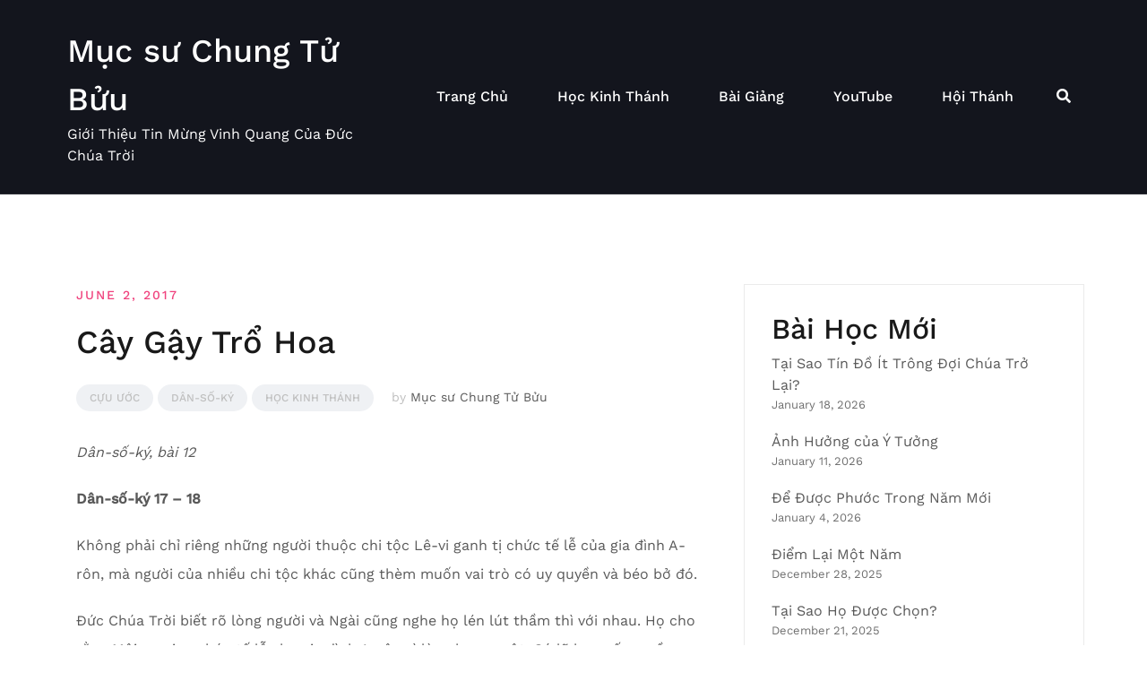

--- FILE ---
content_type: text/html; charset=UTF-8
request_url: https://www.chungtubuu.com/2017/06/cay-gay-tro-hoa/
body_size: 17168
content:
<!doctype html>
<html lang="en-US">
<head>
	<meta charset="UTF-8">
	<meta name="viewport" content="width=device-width, initial-scale=1">
	<link rel="profile" href="http://gmpg.org/xfn/11">

	<title>Cây Gậy Trổ Hoa &#8211; Mục sư Chung Tử Bửu</title>
<meta name='robots' content='max-image-preview:large' />
<link rel="alternate" type="application/rss+xml" title="Mục sư Chung Tử Bửu &raquo; Feed" href="https://www.chungtubuu.com/feed/" />
<link rel="alternate" type="application/rss+xml" title="Mục sư Chung Tử Bửu &raquo; Comments Feed" href="https://www.chungtubuu.com/comments/feed/" />
<link rel="alternate" title="oEmbed (JSON)" type="application/json+oembed" href="https://www.chungtubuu.com/wp-json/oembed/1.0/embed?url=https%3A%2F%2Fwww.chungtubuu.com%2F2017%2F06%2Fcay-gay-tro-hoa%2F" />
<link rel="alternate" title="oEmbed (XML)" type="text/xml+oembed" href="https://www.chungtubuu.com/wp-json/oembed/1.0/embed?url=https%3A%2F%2Fwww.chungtubuu.com%2F2017%2F06%2Fcay-gay-tro-hoa%2F&#038;format=xml" />
<style id='wp-img-auto-sizes-contain-inline-css' type='text/css'>
img:is([sizes=auto i],[sizes^="auto," i]){contain-intrinsic-size:3000px 1500px}
/*# sourceURL=wp-img-auto-sizes-contain-inline-css */
</style>
<link rel='stylesheet' id='airi-bootstrap-css' href='https://www.chungtubuu.com/wp-content/themes/airi/css/bootstrap/bootstrap.min.css?ver=1' type='text/css' media='all' />
<style id='wp-emoji-styles-inline-css' type='text/css'>

	img.wp-smiley, img.emoji {
		display: inline !important;
		border: none !important;
		box-shadow: none !important;
		height: 1em !important;
		width: 1em !important;
		margin: 0 0.07em !important;
		vertical-align: -0.1em !important;
		background: none !important;
		padding: 0 !important;
	}
/*# sourceURL=wp-emoji-styles-inline-css */
</style>
<link rel='stylesheet' id='wp-block-library-css' href='https://www.chungtubuu.com/wp-includes/css/dist/block-library/style.min.css?ver=6.9' type='text/css' media='all' />
<style id='wp-block-archives-inline-css' type='text/css'>
.wp-block-archives{box-sizing:border-box}.wp-block-archives-dropdown label{display:block}
/*# sourceURL=https://www.chungtubuu.com/wp-includes/blocks/archives/style.min.css */
</style>
<style id='wp-block-heading-inline-css' type='text/css'>
h1:where(.wp-block-heading).has-background,h2:where(.wp-block-heading).has-background,h3:where(.wp-block-heading).has-background,h4:where(.wp-block-heading).has-background,h5:where(.wp-block-heading).has-background,h6:where(.wp-block-heading).has-background{padding:1.25em 2.375em}h1.has-text-align-left[style*=writing-mode]:where([style*=vertical-lr]),h1.has-text-align-right[style*=writing-mode]:where([style*=vertical-rl]),h2.has-text-align-left[style*=writing-mode]:where([style*=vertical-lr]),h2.has-text-align-right[style*=writing-mode]:where([style*=vertical-rl]),h3.has-text-align-left[style*=writing-mode]:where([style*=vertical-lr]),h3.has-text-align-right[style*=writing-mode]:where([style*=vertical-rl]),h4.has-text-align-left[style*=writing-mode]:where([style*=vertical-lr]),h4.has-text-align-right[style*=writing-mode]:where([style*=vertical-rl]),h5.has-text-align-left[style*=writing-mode]:where([style*=vertical-lr]),h5.has-text-align-right[style*=writing-mode]:where([style*=vertical-rl]),h6.has-text-align-left[style*=writing-mode]:where([style*=vertical-lr]),h6.has-text-align-right[style*=writing-mode]:where([style*=vertical-rl]){rotate:180deg}
/*# sourceURL=https://www.chungtubuu.com/wp-includes/blocks/heading/style.min.css */
</style>
<style id='wp-block-latest-posts-inline-css' type='text/css'>
.wp-block-latest-posts{box-sizing:border-box}.wp-block-latest-posts.alignleft{margin-right:2em}.wp-block-latest-posts.alignright{margin-left:2em}.wp-block-latest-posts.wp-block-latest-posts__list{list-style:none}.wp-block-latest-posts.wp-block-latest-posts__list li{clear:both;overflow-wrap:break-word}.wp-block-latest-posts.is-grid{display:flex;flex-wrap:wrap}.wp-block-latest-posts.is-grid li{margin:0 1.25em 1.25em 0;width:100%}@media (min-width:600px){.wp-block-latest-posts.columns-2 li{width:calc(50% - .625em)}.wp-block-latest-posts.columns-2 li:nth-child(2n){margin-right:0}.wp-block-latest-posts.columns-3 li{width:calc(33.33333% - .83333em)}.wp-block-latest-posts.columns-3 li:nth-child(3n){margin-right:0}.wp-block-latest-posts.columns-4 li{width:calc(25% - .9375em)}.wp-block-latest-posts.columns-4 li:nth-child(4n){margin-right:0}.wp-block-latest-posts.columns-5 li{width:calc(20% - 1em)}.wp-block-latest-posts.columns-5 li:nth-child(5n){margin-right:0}.wp-block-latest-posts.columns-6 li{width:calc(16.66667% - 1.04167em)}.wp-block-latest-posts.columns-6 li:nth-child(6n){margin-right:0}}:root :where(.wp-block-latest-posts.is-grid){padding:0}:root :where(.wp-block-latest-posts.wp-block-latest-posts__list){padding-left:0}.wp-block-latest-posts__post-author,.wp-block-latest-posts__post-date{display:block;font-size:.8125em}.wp-block-latest-posts__post-excerpt,.wp-block-latest-posts__post-full-content{margin-bottom:1em;margin-top:.5em}.wp-block-latest-posts__featured-image a{display:inline-block}.wp-block-latest-posts__featured-image img{height:auto;max-width:100%;width:auto}.wp-block-latest-posts__featured-image.alignleft{float:left;margin-right:1em}.wp-block-latest-posts__featured-image.alignright{float:right;margin-left:1em}.wp-block-latest-posts__featured-image.aligncenter{margin-bottom:1em;text-align:center}
/*# sourceURL=https://www.chungtubuu.com/wp-includes/blocks/latest-posts/style.min.css */
</style>
<style id='wp-block-group-inline-css' type='text/css'>
.wp-block-group{box-sizing:border-box}:where(.wp-block-group.wp-block-group-is-layout-constrained){position:relative}
/*# sourceURL=https://www.chungtubuu.com/wp-includes/blocks/group/style.min.css */
</style>
<style id='wp-block-paragraph-inline-css' type='text/css'>
.is-small-text{font-size:.875em}.is-regular-text{font-size:1em}.is-large-text{font-size:2.25em}.is-larger-text{font-size:3em}.has-drop-cap:not(:focus):first-letter{float:left;font-size:8.4em;font-style:normal;font-weight:100;line-height:.68;margin:.05em .1em 0 0;text-transform:uppercase}body.rtl .has-drop-cap:not(:focus):first-letter{float:none;margin-left:.1em}p.has-drop-cap.has-background{overflow:hidden}:root :where(p.has-background){padding:1.25em 2.375em}:where(p.has-text-color:not(.has-link-color)) a{color:inherit}p.has-text-align-left[style*="writing-mode:vertical-lr"],p.has-text-align-right[style*="writing-mode:vertical-rl"]{rotate:180deg}
/*# sourceURL=https://www.chungtubuu.com/wp-includes/blocks/paragraph/style.min.css */
</style>
<style id='global-styles-inline-css' type='text/css'>
:root{--wp--preset--aspect-ratio--square: 1;--wp--preset--aspect-ratio--4-3: 4/3;--wp--preset--aspect-ratio--3-4: 3/4;--wp--preset--aspect-ratio--3-2: 3/2;--wp--preset--aspect-ratio--2-3: 2/3;--wp--preset--aspect-ratio--16-9: 16/9;--wp--preset--aspect-ratio--9-16: 9/16;--wp--preset--color--black: #000000;--wp--preset--color--cyan-bluish-gray: #abb8c3;--wp--preset--color--white: #ffffff;--wp--preset--color--pale-pink: #f78da7;--wp--preset--color--vivid-red: #cf2e2e;--wp--preset--color--luminous-vivid-orange: #ff6900;--wp--preset--color--luminous-vivid-amber: #fcb900;--wp--preset--color--light-green-cyan: #7bdcb5;--wp--preset--color--vivid-green-cyan: #00d084;--wp--preset--color--pale-cyan-blue: #8ed1fc;--wp--preset--color--vivid-cyan-blue: #0693e3;--wp--preset--color--vivid-purple: #9b51e0;--wp--preset--gradient--vivid-cyan-blue-to-vivid-purple: linear-gradient(135deg,rgb(6,147,227) 0%,rgb(155,81,224) 100%);--wp--preset--gradient--light-green-cyan-to-vivid-green-cyan: linear-gradient(135deg,rgb(122,220,180) 0%,rgb(0,208,130) 100%);--wp--preset--gradient--luminous-vivid-amber-to-luminous-vivid-orange: linear-gradient(135deg,rgb(252,185,0) 0%,rgb(255,105,0) 100%);--wp--preset--gradient--luminous-vivid-orange-to-vivid-red: linear-gradient(135deg,rgb(255,105,0) 0%,rgb(207,46,46) 100%);--wp--preset--gradient--very-light-gray-to-cyan-bluish-gray: linear-gradient(135deg,rgb(238,238,238) 0%,rgb(169,184,195) 100%);--wp--preset--gradient--cool-to-warm-spectrum: linear-gradient(135deg,rgb(74,234,220) 0%,rgb(151,120,209) 20%,rgb(207,42,186) 40%,rgb(238,44,130) 60%,rgb(251,105,98) 80%,rgb(254,248,76) 100%);--wp--preset--gradient--blush-light-purple: linear-gradient(135deg,rgb(255,206,236) 0%,rgb(152,150,240) 100%);--wp--preset--gradient--blush-bordeaux: linear-gradient(135deg,rgb(254,205,165) 0%,rgb(254,45,45) 50%,rgb(107,0,62) 100%);--wp--preset--gradient--luminous-dusk: linear-gradient(135deg,rgb(255,203,112) 0%,rgb(199,81,192) 50%,rgb(65,88,208) 100%);--wp--preset--gradient--pale-ocean: linear-gradient(135deg,rgb(255,245,203) 0%,rgb(182,227,212) 50%,rgb(51,167,181) 100%);--wp--preset--gradient--electric-grass: linear-gradient(135deg,rgb(202,248,128) 0%,rgb(113,206,126) 100%);--wp--preset--gradient--midnight: linear-gradient(135deg,rgb(2,3,129) 0%,rgb(40,116,252) 100%);--wp--preset--font-size--small: 13px;--wp--preset--font-size--medium: 20px;--wp--preset--font-size--large: 36px;--wp--preset--font-size--x-large: 42px;--wp--preset--spacing--20: 0.44rem;--wp--preset--spacing--30: 0.67rem;--wp--preset--spacing--40: 1rem;--wp--preset--spacing--50: 1.5rem;--wp--preset--spacing--60: 2.25rem;--wp--preset--spacing--70: 3.38rem;--wp--preset--spacing--80: 5.06rem;--wp--preset--shadow--natural: 6px 6px 9px rgba(0, 0, 0, 0.2);--wp--preset--shadow--deep: 12px 12px 50px rgba(0, 0, 0, 0.4);--wp--preset--shadow--sharp: 6px 6px 0px rgba(0, 0, 0, 0.2);--wp--preset--shadow--outlined: 6px 6px 0px -3px rgb(255, 255, 255), 6px 6px rgb(0, 0, 0);--wp--preset--shadow--crisp: 6px 6px 0px rgb(0, 0, 0);}:where(.is-layout-flex){gap: 0.5em;}:where(.is-layout-grid){gap: 0.5em;}body .is-layout-flex{display: flex;}.is-layout-flex{flex-wrap: wrap;align-items: center;}.is-layout-flex > :is(*, div){margin: 0;}body .is-layout-grid{display: grid;}.is-layout-grid > :is(*, div){margin: 0;}:where(.wp-block-columns.is-layout-flex){gap: 2em;}:where(.wp-block-columns.is-layout-grid){gap: 2em;}:where(.wp-block-post-template.is-layout-flex){gap: 1.25em;}:where(.wp-block-post-template.is-layout-grid){gap: 1.25em;}.has-black-color{color: var(--wp--preset--color--black) !important;}.has-cyan-bluish-gray-color{color: var(--wp--preset--color--cyan-bluish-gray) !important;}.has-white-color{color: var(--wp--preset--color--white) !important;}.has-pale-pink-color{color: var(--wp--preset--color--pale-pink) !important;}.has-vivid-red-color{color: var(--wp--preset--color--vivid-red) !important;}.has-luminous-vivid-orange-color{color: var(--wp--preset--color--luminous-vivid-orange) !important;}.has-luminous-vivid-amber-color{color: var(--wp--preset--color--luminous-vivid-amber) !important;}.has-light-green-cyan-color{color: var(--wp--preset--color--light-green-cyan) !important;}.has-vivid-green-cyan-color{color: var(--wp--preset--color--vivid-green-cyan) !important;}.has-pale-cyan-blue-color{color: var(--wp--preset--color--pale-cyan-blue) !important;}.has-vivid-cyan-blue-color{color: var(--wp--preset--color--vivid-cyan-blue) !important;}.has-vivid-purple-color{color: var(--wp--preset--color--vivid-purple) !important;}.has-black-background-color{background-color: var(--wp--preset--color--black) !important;}.has-cyan-bluish-gray-background-color{background-color: var(--wp--preset--color--cyan-bluish-gray) !important;}.has-white-background-color{background-color: var(--wp--preset--color--white) !important;}.has-pale-pink-background-color{background-color: var(--wp--preset--color--pale-pink) !important;}.has-vivid-red-background-color{background-color: var(--wp--preset--color--vivid-red) !important;}.has-luminous-vivid-orange-background-color{background-color: var(--wp--preset--color--luminous-vivid-orange) !important;}.has-luminous-vivid-amber-background-color{background-color: var(--wp--preset--color--luminous-vivid-amber) !important;}.has-light-green-cyan-background-color{background-color: var(--wp--preset--color--light-green-cyan) !important;}.has-vivid-green-cyan-background-color{background-color: var(--wp--preset--color--vivid-green-cyan) !important;}.has-pale-cyan-blue-background-color{background-color: var(--wp--preset--color--pale-cyan-blue) !important;}.has-vivid-cyan-blue-background-color{background-color: var(--wp--preset--color--vivid-cyan-blue) !important;}.has-vivid-purple-background-color{background-color: var(--wp--preset--color--vivid-purple) !important;}.has-black-border-color{border-color: var(--wp--preset--color--black) !important;}.has-cyan-bluish-gray-border-color{border-color: var(--wp--preset--color--cyan-bluish-gray) !important;}.has-white-border-color{border-color: var(--wp--preset--color--white) !important;}.has-pale-pink-border-color{border-color: var(--wp--preset--color--pale-pink) !important;}.has-vivid-red-border-color{border-color: var(--wp--preset--color--vivid-red) !important;}.has-luminous-vivid-orange-border-color{border-color: var(--wp--preset--color--luminous-vivid-orange) !important;}.has-luminous-vivid-amber-border-color{border-color: var(--wp--preset--color--luminous-vivid-amber) !important;}.has-light-green-cyan-border-color{border-color: var(--wp--preset--color--light-green-cyan) !important;}.has-vivid-green-cyan-border-color{border-color: var(--wp--preset--color--vivid-green-cyan) !important;}.has-pale-cyan-blue-border-color{border-color: var(--wp--preset--color--pale-cyan-blue) !important;}.has-vivid-cyan-blue-border-color{border-color: var(--wp--preset--color--vivid-cyan-blue) !important;}.has-vivid-purple-border-color{border-color: var(--wp--preset--color--vivid-purple) !important;}.has-vivid-cyan-blue-to-vivid-purple-gradient-background{background: var(--wp--preset--gradient--vivid-cyan-blue-to-vivid-purple) !important;}.has-light-green-cyan-to-vivid-green-cyan-gradient-background{background: var(--wp--preset--gradient--light-green-cyan-to-vivid-green-cyan) !important;}.has-luminous-vivid-amber-to-luminous-vivid-orange-gradient-background{background: var(--wp--preset--gradient--luminous-vivid-amber-to-luminous-vivid-orange) !important;}.has-luminous-vivid-orange-to-vivid-red-gradient-background{background: var(--wp--preset--gradient--luminous-vivid-orange-to-vivid-red) !important;}.has-very-light-gray-to-cyan-bluish-gray-gradient-background{background: var(--wp--preset--gradient--very-light-gray-to-cyan-bluish-gray) !important;}.has-cool-to-warm-spectrum-gradient-background{background: var(--wp--preset--gradient--cool-to-warm-spectrum) !important;}.has-blush-light-purple-gradient-background{background: var(--wp--preset--gradient--blush-light-purple) !important;}.has-blush-bordeaux-gradient-background{background: var(--wp--preset--gradient--blush-bordeaux) !important;}.has-luminous-dusk-gradient-background{background: var(--wp--preset--gradient--luminous-dusk) !important;}.has-pale-ocean-gradient-background{background: var(--wp--preset--gradient--pale-ocean) !important;}.has-electric-grass-gradient-background{background: var(--wp--preset--gradient--electric-grass) !important;}.has-midnight-gradient-background{background: var(--wp--preset--gradient--midnight) !important;}.has-small-font-size{font-size: var(--wp--preset--font-size--small) !important;}.has-medium-font-size{font-size: var(--wp--preset--font-size--medium) !important;}.has-large-font-size{font-size: var(--wp--preset--font-size--large) !important;}.has-x-large-font-size{font-size: var(--wp--preset--font-size--x-large) !important;}
/*# sourceURL=global-styles-inline-css */
</style>

<style id='classic-theme-styles-inline-css' type='text/css'>
/*! This file is auto-generated */
.wp-block-button__link{color:#fff;background-color:#32373c;border-radius:9999px;box-shadow:none;text-decoration:none;padding:calc(.667em + 2px) calc(1.333em + 2px);font-size:1.125em}.wp-block-file__button{background:#32373c;color:#fff;text-decoration:none}
/*# sourceURL=/wp-includes/css/classic-themes.min.css */
</style>
<link rel='stylesheet' id='airi-style-css' href='https://www.chungtubuu.com/wp-content/themes/airi/style.css?ver=6.9' type='text/css' media='all' />
<link rel='stylesheet' id='airi-font-awesome-css' href='https://www.chungtubuu.com/wp-content/themes/airi/css/font-awesome/css/all.min.css?ver=6.9' type='text/css' media='all' />
<script type="text/javascript" src="https://www.chungtubuu.com/wp-includes/js/jquery/jquery.min.js?ver=3.7.1" id="jquery-core-js"></script>
<script type="text/javascript" src="https://www.chungtubuu.com/wp-includes/js/jquery/jquery-migrate.min.js?ver=3.4.1" id="jquery-migrate-js"></script>
<link rel="https://api.w.org/" href="https://www.chungtubuu.com/wp-json/" /><link rel="alternate" title="JSON" type="application/json" href="https://www.chungtubuu.com/wp-json/wp/v2/posts/25598" /><link rel="EditURI" type="application/rsd+xml" title="RSD" href="https://www.chungtubuu.com/xmlrpc.php?rsd" />
<meta name="generator" content="WordPress 6.9" />
<link rel="canonical" href="https://www.chungtubuu.com/2017/06/cay-gay-tro-hoa/" />
<link rel='shortlink' href='https://www.chungtubuu.com/?p=25598' />
<!-- Google Tag Manager -->
<script>(function(w,d,s,l,i){w[l]=w[l]||[];w[l].push({'gtm.start':
new Date().getTime(),event:'gtm.js'});var f=d.getElementsByTagName(s)[0],
j=d.createElement(s),dl=l!='dataLayer'?'&l='+l:'';j.async=true;j.src=
'https://www.googletagmanager.com/gtm.js?id='+i+dl;f.parentNode.insertBefore(j,f);
})(window,document,'script','dataLayer','GTM-W86MM4S');</script>
<!-- End Google Tag Manager -->		<style type="text/css" id="wp-custom-css">
			.site-info { 
	display:none;
}
.wp-block-archives-dropdown label {
	display:none;
}
.elementor hr {
	background-color:#ccc!important;
}
.atu-agency-video img {
	display: none !important;
}
.atu-agency-video .eicon-play {
	font-size: 62px;
}
.atu-agency-video .elementor-custom-embed-image-overlay {
	height: 60px;
}
.atu-agency-progress .elementor-progress-wrapper {
	height: 8px;
	line-height: 8px;
}
.atu-agency-progress .elementor-progress-percentage {
	position: relative;
	top: -16px;
	font-weight: 500;
	font-size: 14px;
}
.athemes-blog:not(.atu_athemes_blog_skin) .posted-on a {
	color: #df2176;
}
.atu-agency-testimonials .elementor-testimonial-meta::after {
	content: "\f10e";
	font-family: Fontawesome;
	float: right;
	color: #ebebeb;
	font-size: 32px;
	position: relative;
	top: 5px;
}

/* Contact page map */
.contact-page-map #atu-map {
	height: 400px;
}
.contact-page-form label,
.contact-page-form input:not(.wpcf7-submit),
.contact-page-form select {
	width: 100%;
	max-width: 100%;
}
.contact-page-form select {
	padding: 17px 20px;
}
.contact-page-form .wpcf7-submit {
	width: auto;
	margin: 0 auto;
	display: table;
	border-radius: 30px;
	box-shadow: 0 5px 35px 0 rgba(51, 51, 51, 0.26);
}
.contact-page-form .row {
	margin-bottom: 10px;
}
.site-header {
	border-bottom: 1px solid rgba(255, 255, 255, 0.1); 
}
button, .button, input[type="button"], input[type="reset"], input[type="submit"] {
	border-radius: 30px;
}
.page-id-198 #masthead {
	background-color: #13151d;
}
@media ( max-width: 600px ) {
	.elementor-4 .elementor-element.elementor-element-14cde3a {
		background-image: none !important;
	}
}		</style>
		<style id="kirki-inline-styles">h1,h2,h3,h4,h5,h6,.site-title{font-family:Work Sans;font-weight:500;}body{font-family:Work Sans;font-weight:400;font-size:16px;}.site-title{font-size:36px;}.site-description{font-size:16px;}.main-navigation li{font-size:16px;}.main-navigation ul ul li{font-size:13px;}.single-post .entry-title{font-size:36px;color:#191919;}.widget-area .widget-title{font-size:24px;}.widget-area .widget{font-size:16px;}.sidebar-column .widget-title{font-size:20px;}.sidebar-column .widget{font-size:16px;}.site-info{font-size:13px;}.woocommerce div.product .woocommerce-tabs ul.tabs li.active a,.product div.entry-summary p.price, .product div.entry-summary span.price,.athemes-blog:not(.airi_athemes_blog_skin) .posted-on a,.athemes-blog:not(.airi_athemes_blog_skin) .byline a:hover,.testimonials-section.style1:before,.single-post .read-more-link .gt,.blog-loop .read-more-link .gt,.single-post .posted-on a,.blog-loop .posted-on a,.entry-title a:hover,.airi_recent_entries .post-date,.menuStyle3 .top-bar .contact-item .fa,.menuStyle4 .contact-area .contact-block .contact-icon,.widget_categories li:hover::before,.widget_categories li:hover a{color:#f0437e;}.product .single_add_to_cart_button.button.alt,.menuStyle4 .contact-area .contact-block .contact-icon,button,.button,input[type="button"],input[type="reset"],input[type="submit"]{border-color:#f0437e;}.woocommerce-checkout button.button.alt,.woocommerce-checkout button.button.alt:hover,.woocommerce-cart .cart-collaterals .cart_totals .button:hover,.woocommerce-cart .cart-collaterals .cart_totals .button,.product .single_add_to_cart_button.button.alt:hover,.product .single_add_to_cart_button.button.alt,.woocommerce ul.products li.product .button,.menuStyle2 .main-navigation a:hover:after, .menuStyle2 .main-navigation .current-menu-item:after,.comments-area .comment-reply-link:hover,.menuStyle4 .main-navigation .header-cta:before,.menuStyle4 .main-navigation .header-cta,button,.button,input[type="button"],input[type="reset"],input[type="submit"],.menuStyle3 .main-navigation a:hover:after,.menuStyle3 .main-navigation .current-menu-item:after{background-color:#f0437e;}.menuStyle1 .site-title a{color:#ffffff;}.menuStyle1 .sticky-wrapper.is-sticky .site-title a{color:#191919;}.menuStyle1 .site-description{color:#ffffff;}.menuStyle1 .sticky-wrapper.is-sticky .site-description{color:#191919;}.menuStyle1 .main-navigation a, .menuStyle1 .fa-search, .menuStyle1 ul.header-search-cart li a{color:#ffffff;}.menuStyle1 .sticky-wrapper.is-sticky .main-navigation a, .menuStyle1 .sticky-wrapper.is-sticky .fa-search, .menuStyle1 .is-sticky ul.header-search-cart li a{color:#ffffff;}.menuStyle1 .is-sticky .site-header{background-color:#13151d;}.menuStyle1 .mobile-menu-toggle_lines, .menuStyle1 .mobile-menu-toggle_lines:before, .menuStyle1 .mobile-menu-toggle_lines:after{background-color:#fff;}#site-navigation ul ul li a{color:#1c1c1c;}#site-navigation ul ul li{background-color:#f7f7f7;}.entry-title a{color:#191919;}.single-post .post-cat, .blog-loop .post-cat{background-color:#eff1f4;}.single-post .entry-meta, .blog-loop .entry-meta{color:#bfbfbf;}.single-post .entry-meta .byline a, .blog-loop .entry-meta .byline a{color:#595959;}.single-post .entry-content, .blog-loop .entry-content{color:#595959;}.widget .widget-title{color:#191919;}.widget{color:#707070;}.widget a{color:#595959;}@media screen and (max-width: 1199px){.menuStyle1 .main-navigation a, .menuStyle1 .main-navigation ul li a:hover, .menuStyle1 .main-navigation ul li.current_page_item > a, .menuStyle1 .main-navigation ul li.current-menu-item > a, .menuStyle1 .main-navigation ul li.current_page_ancestor > a, .menuStyle1 .main-navigation ul li.current-menu-ancestor > a, .menuStyle1 .main-navigation li.menu-item-has-children > a:hover + .subnav-toggle, .menuStyle1 .main-navigation ul .subnav-toggle:hover{color:#ffffff;}}/* vietnamese */
@font-face {
  font-family: 'Work Sans';
  font-style: normal;
  font-weight: 400;
  font-display: swap;
  src: url(https://www.chungtubuu.com/wp-content/fonts/work-sans/QGYsz_wNahGAdqQ43Rh_c6Dpp_k.woff2) format('woff2');
  unicode-range: U+0102-0103, U+0110-0111, U+0128-0129, U+0168-0169, U+01A0-01A1, U+01AF-01B0, U+0300-0301, U+0303-0304, U+0308-0309, U+0323, U+0329, U+1EA0-1EF9, U+20AB;
}
/* latin-ext */
@font-face {
  font-family: 'Work Sans';
  font-style: normal;
  font-weight: 400;
  font-display: swap;
  src: url(https://www.chungtubuu.com/wp-content/fonts/work-sans/QGYsz_wNahGAdqQ43Rh_cqDpp_k.woff2) format('woff2');
  unicode-range: U+0100-02BA, U+02BD-02C5, U+02C7-02CC, U+02CE-02D7, U+02DD-02FF, U+0304, U+0308, U+0329, U+1D00-1DBF, U+1E00-1E9F, U+1EF2-1EFF, U+2020, U+20A0-20AB, U+20AD-20C0, U+2113, U+2C60-2C7F, U+A720-A7FF;
}
/* latin */
@font-face {
  font-family: 'Work Sans';
  font-style: normal;
  font-weight: 400;
  font-display: swap;
  src: url(https://www.chungtubuu.com/wp-content/fonts/work-sans/QGYsz_wNahGAdqQ43Rh_fKDp.woff2) format('woff2');
  unicode-range: U+0000-00FF, U+0131, U+0152-0153, U+02BB-02BC, U+02C6, U+02DA, U+02DC, U+0304, U+0308, U+0329, U+2000-206F, U+20AC, U+2122, U+2191, U+2193, U+2212, U+2215, U+FEFF, U+FFFD;
}
/* vietnamese */
@font-face {
  font-family: 'Work Sans';
  font-style: normal;
  font-weight: 500;
  font-display: swap;
  src: url(https://www.chungtubuu.com/wp-content/fonts/work-sans/QGYsz_wNahGAdqQ43Rh_c6Dpp_k.woff2) format('woff2');
  unicode-range: U+0102-0103, U+0110-0111, U+0128-0129, U+0168-0169, U+01A0-01A1, U+01AF-01B0, U+0300-0301, U+0303-0304, U+0308-0309, U+0323, U+0329, U+1EA0-1EF9, U+20AB;
}
/* latin-ext */
@font-face {
  font-family: 'Work Sans';
  font-style: normal;
  font-weight: 500;
  font-display: swap;
  src: url(https://www.chungtubuu.com/wp-content/fonts/work-sans/QGYsz_wNahGAdqQ43Rh_cqDpp_k.woff2) format('woff2');
  unicode-range: U+0100-02BA, U+02BD-02C5, U+02C7-02CC, U+02CE-02D7, U+02DD-02FF, U+0304, U+0308, U+0329, U+1D00-1DBF, U+1E00-1E9F, U+1EF2-1EFF, U+2020, U+20A0-20AB, U+20AD-20C0, U+2113, U+2C60-2C7F, U+A720-A7FF;
}
/* latin */
@font-face {
  font-family: 'Work Sans';
  font-style: normal;
  font-weight: 500;
  font-display: swap;
  src: url(https://www.chungtubuu.com/wp-content/fonts/work-sans/QGYsz_wNahGAdqQ43Rh_fKDp.woff2) format('woff2');
  unicode-range: U+0000-00FF, U+0131, U+0152-0153, U+02BB-02BC, U+02C6, U+02DA, U+02DC, U+0304, U+0308, U+0329, U+2000-206F, U+20AC, U+2122, U+2191, U+2193, U+2212, U+2215, U+FEFF, U+FFFD;
}/* vietnamese */
@font-face {
  font-family: 'Work Sans';
  font-style: normal;
  font-weight: 400;
  font-display: swap;
  src: url(https://www.chungtubuu.com/wp-content/fonts/work-sans/QGYsz_wNahGAdqQ43Rh_c6Dpp_k.woff2) format('woff2');
  unicode-range: U+0102-0103, U+0110-0111, U+0128-0129, U+0168-0169, U+01A0-01A1, U+01AF-01B0, U+0300-0301, U+0303-0304, U+0308-0309, U+0323, U+0329, U+1EA0-1EF9, U+20AB;
}
/* latin-ext */
@font-face {
  font-family: 'Work Sans';
  font-style: normal;
  font-weight: 400;
  font-display: swap;
  src: url(https://www.chungtubuu.com/wp-content/fonts/work-sans/QGYsz_wNahGAdqQ43Rh_cqDpp_k.woff2) format('woff2');
  unicode-range: U+0100-02BA, U+02BD-02C5, U+02C7-02CC, U+02CE-02D7, U+02DD-02FF, U+0304, U+0308, U+0329, U+1D00-1DBF, U+1E00-1E9F, U+1EF2-1EFF, U+2020, U+20A0-20AB, U+20AD-20C0, U+2113, U+2C60-2C7F, U+A720-A7FF;
}
/* latin */
@font-face {
  font-family: 'Work Sans';
  font-style: normal;
  font-weight: 400;
  font-display: swap;
  src: url(https://www.chungtubuu.com/wp-content/fonts/work-sans/QGYsz_wNahGAdqQ43Rh_fKDp.woff2) format('woff2');
  unicode-range: U+0000-00FF, U+0131, U+0152-0153, U+02BB-02BC, U+02C6, U+02DA, U+02DC, U+0304, U+0308, U+0329, U+2000-206F, U+20AC, U+2122, U+2191, U+2193, U+2212, U+2215, U+FEFF, U+FFFD;
}
/* vietnamese */
@font-face {
  font-family: 'Work Sans';
  font-style: normal;
  font-weight: 500;
  font-display: swap;
  src: url(https://www.chungtubuu.com/wp-content/fonts/work-sans/QGYsz_wNahGAdqQ43Rh_c6Dpp_k.woff2) format('woff2');
  unicode-range: U+0102-0103, U+0110-0111, U+0128-0129, U+0168-0169, U+01A0-01A1, U+01AF-01B0, U+0300-0301, U+0303-0304, U+0308-0309, U+0323, U+0329, U+1EA0-1EF9, U+20AB;
}
/* latin-ext */
@font-face {
  font-family: 'Work Sans';
  font-style: normal;
  font-weight: 500;
  font-display: swap;
  src: url(https://www.chungtubuu.com/wp-content/fonts/work-sans/QGYsz_wNahGAdqQ43Rh_cqDpp_k.woff2) format('woff2');
  unicode-range: U+0100-02BA, U+02BD-02C5, U+02C7-02CC, U+02CE-02D7, U+02DD-02FF, U+0304, U+0308, U+0329, U+1D00-1DBF, U+1E00-1E9F, U+1EF2-1EFF, U+2020, U+20A0-20AB, U+20AD-20C0, U+2113, U+2C60-2C7F, U+A720-A7FF;
}
/* latin */
@font-face {
  font-family: 'Work Sans';
  font-style: normal;
  font-weight: 500;
  font-display: swap;
  src: url(https://www.chungtubuu.com/wp-content/fonts/work-sans/QGYsz_wNahGAdqQ43Rh_fKDp.woff2) format('woff2');
  unicode-range: U+0000-00FF, U+0131, U+0152-0153, U+02BB-02BC, U+02C6, U+02DA, U+02DC, U+0304, U+0308, U+0329, U+2000-206F, U+20AC, U+2122, U+2191, U+2193, U+2212, U+2215, U+FEFF, U+FFFD;
}/* vietnamese */
@font-face {
  font-family: 'Work Sans';
  font-style: normal;
  font-weight: 400;
  font-display: swap;
  src: url(https://www.chungtubuu.com/wp-content/fonts/work-sans/QGYsz_wNahGAdqQ43Rh_c6Dpp_k.woff2) format('woff2');
  unicode-range: U+0102-0103, U+0110-0111, U+0128-0129, U+0168-0169, U+01A0-01A1, U+01AF-01B0, U+0300-0301, U+0303-0304, U+0308-0309, U+0323, U+0329, U+1EA0-1EF9, U+20AB;
}
/* latin-ext */
@font-face {
  font-family: 'Work Sans';
  font-style: normal;
  font-weight: 400;
  font-display: swap;
  src: url(https://www.chungtubuu.com/wp-content/fonts/work-sans/QGYsz_wNahGAdqQ43Rh_cqDpp_k.woff2) format('woff2');
  unicode-range: U+0100-02BA, U+02BD-02C5, U+02C7-02CC, U+02CE-02D7, U+02DD-02FF, U+0304, U+0308, U+0329, U+1D00-1DBF, U+1E00-1E9F, U+1EF2-1EFF, U+2020, U+20A0-20AB, U+20AD-20C0, U+2113, U+2C60-2C7F, U+A720-A7FF;
}
/* latin */
@font-face {
  font-family: 'Work Sans';
  font-style: normal;
  font-weight: 400;
  font-display: swap;
  src: url(https://www.chungtubuu.com/wp-content/fonts/work-sans/QGYsz_wNahGAdqQ43Rh_fKDp.woff2) format('woff2');
  unicode-range: U+0000-00FF, U+0131, U+0152-0153, U+02BB-02BC, U+02C6, U+02DA, U+02DC, U+0304, U+0308, U+0329, U+2000-206F, U+20AC, U+2122, U+2191, U+2193, U+2212, U+2215, U+FEFF, U+FFFD;
}
/* vietnamese */
@font-face {
  font-family: 'Work Sans';
  font-style: normal;
  font-weight: 500;
  font-display: swap;
  src: url(https://www.chungtubuu.com/wp-content/fonts/work-sans/QGYsz_wNahGAdqQ43Rh_c6Dpp_k.woff2) format('woff2');
  unicode-range: U+0102-0103, U+0110-0111, U+0128-0129, U+0168-0169, U+01A0-01A1, U+01AF-01B0, U+0300-0301, U+0303-0304, U+0308-0309, U+0323, U+0329, U+1EA0-1EF9, U+20AB;
}
/* latin-ext */
@font-face {
  font-family: 'Work Sans';
  font-style: normal;
  font-weight: 500;
  font-display: swap;
  src: url(https://www.chungtubuu.com/wp-content/fonts/work-sans/QGYsz_wNahGAdqQ43Rh_cqDpp_k.woff2) format('woff2');
  unicode-range: U+0100-02BA, U+02BD-02C5, U+02C7-02CC, U+02CE-02D7, U+02DD-02FF, U+0304, U+0308, U+0329, U+1D00-1DBF, U+1E00-1E9F, U+1EF2-1EFF, U+2020, U+20A0-20AB, U+20AD-20C0, U+2113, U+2C60-2C7F, U+A720-A7FF;
}
/* latin */
@font-face {
  font-family: 'Work Sans';
  font-style: normal;
  font-weight: 500;
  font-display: swap;
  src: url(https://www.chungtubuu.com/wp-content/fonts/work-sans/QGYsz_wNahGAdqQ43Rh_fKDp.woff2) format('woff2');
  unicode-range: U+0000-00FF, U+0131, U+0152-0153, U+02BB-02BC, U+02C6, U+02DA, U+02DC, U+0304, U+0308, U+0329, U+2000-206F, U+20AC, U+2122, U+2191, U+2193, U+2212, U+2215, U+FEFF, U+FFFD;
}</style></head>

<body class="wp-singular post-template-default single single-post postid-25598 single-format-standard wp-theme-airi menuStyle1 menuNotContained static-header elementor-default elementor-kit-26806">
<!-- Google Tag Manager (noscript) -->
<noscript><iframe src="https://www.googletagmanager.com/ns.html?id=GTM-W86MM4S"
height="0" width="0" style="display:none;visibility:hidden"></iframe></noscript>
<!-- End Google Tag Manager (noscript) -->
<div id="page" class="site">
	<a class="skip-link screen-reader-text" href="#content">Skip to content</a>

		
<header id="masthead" class="site-header">
	
	<div class="container-fluid">
		<div class="row">
		<div class="site-branding col-md-4 col-sm-6 col-9">
								<p class="site-title"><a href="https://www.chungtubuu.com/" rel="home">Mục sư Chung Tử Bửu</a></p>
							<p class="site-description">Giới Thiệu Tin Mừng Vinh Quang Của Đức Chúa Trời</p>
						</div><!-- .site-branding -->

			<div class="header-mobile-menu col-md-8 col-sm-6 col-3">
				<button class="mobile-menu-toggle" aria-controls="primary-menu">
					<span class="mobile-menu-toggle_lines"></span>
					<span class="sr-only">Toggle mobile menu</span>
				</button>
			</div>			

			<div class="d-flex justify-content-end col-md-8">
				<nav id="site-navigation" class="main-navigation">
					<div class="menu-main-container"><ul id="primary-menu" class="menu"><li id="menu-item-26849" class="menu-item menu-item-type-post_type menu-item-object-page menu-item-home menu-item-26849"><a href="https://www.chungtubuu.com/">Trang Chủ</a></li>
<li id="menu-item-26752" class="menu-item menu-item-type-taxonomy menu-item-object-category current-post-ancestor current-menu-parent current-post-parent menu-item-has-children menu-item-26752"><a href="https://www.chungtubuu.com/category/hoc-kinh-thanh/">Học Kinh Thánh</a>
<ul class="sub-menu">
	<li id="menu-item-26756" class="menu-item menu-item-type-taxonomy menu-item-object-category menu-item-has-children menu-item-26756"><a href="https://www.chungtubuu.com/category/hoc-kinh-thanh/tan-uoc/">Tân Ước</a>
	<ul class="sub-menu">
		<li id="menu-item-26757" class="menu-item menu-item-type-taxonomy menu-item-object-category menu-item-26757"><a href="https://www.chungtubuu.com/category/hoc-kinh-thanh/tan-uoc/co-lo-se/">Cô-lô-se</a></li>
		<li id="menu-item-26758" class="menu-item menu-item-type-taxonomy menu-item-object-category menu-item-26758"><a href="https://www.chungtubuu.com/category/hoc-kinh-thanh/tan-uoc/cong-vu-cac-su-do/">Công Vụ Các Sứ Đồ</a></li>
		<li id="menu-item-26762" class="menu-item menu-item-type-taxonomy menu-item-object-category menu-item-26762"><a href="https://www.chungtubuu.com/category/hoc-kinh-thanh/tan-uoc/i-co-rinh-to/">I Cô-rinh-tô</a></li>
		<li id="menu-item-26763" class="menu-item menu-item-type-taxonomy menu-item-object-category menu-item-26763"><a href="https://www.chungtubuu.com/category/hoc-kinh-thanh/tan-uoc/ii-co-rinh-to/">II Cô-rinh-tô</a></li>
		<li id="menu-item-26759" class="menu-item menu-item-type-taxonomy menu-item-object-category menu-item-26759"><a href="https://www.chungtubuu.com/category/hoc-kinh-thanh/tan-uoc/e-phe-so/">Ê-phê-sô</a></li>
		<li id="menu-item-26760" class="menu-item menu-item-type-taxonomy menu-item-object-category menu-item-26760"><a href="https://www.chungtubuu.com/category/hoc-kinh-thanh/tan-uoc/ga-la-ti/">Ga-la-ti</a></li>
		<li id="menu-item-26761" class="menu-item menu-item-type-taxonomy menu-item-object-category menu-item-26761"><a href="https://www.chungtubuu.com/category/hoc-kinh-thanh/tan-uoc/giang/">Giăng</a></li>
		<li id="menu-item-26793" class="menu-item menu-item-type-taxonomy menu-item-object-category menu-item-26793"><a href="https://www.chungtubuu.com/category/hoc-kinh-thanh/tan-uoc/khai-huyen/">Khải Huyền</a></li>
		<li id="menu-item-26769" class="menu-item menu-item-type-taxonomy menu-item-object-category menu-item-26769"><a href="https://www.chungtubuu.com/category/hoc-kinh-thanh/tan-uoc/phi-lip/">Phi-líp</a></li>
		<li id="menu-item-26770" class="menu-item menu-item-type-taxonomy menu-item-object-category menu-item-26770"><a href="https://www.chungtubuu.com/category/hoc-kinh-thanh/tan-uoc/roma/">Rôma</a></li>
		<li id="menu-item-26767" class="menu-item menu-item-type-taxonomy menu-item-object-category menu-item-26767"><a href="https://www.chungtubuu.com/category/hoc-kinh-thanh/tan-uoc/i-te-sa-lo-ni-ca/">I Tê-sa-lô-ni-ca</a></li>
		<li id="menu-item-26768" class="menu-item menu-item-type-taxonomy menu-item-object-category menu-item-26768"><a href="https://www.chungtubuu.com/category/hoc-kinh-thanh/tan-uoc/ii-te-sa-lo-ni-ca/">II Tê-sa-lô-ni-ca</a></li>
		<li id="menu-item-26771" class="menu-item menu-item-type-taxonomy menu-item-object-category menu-item-26771"><a href="https://www.chungtubuu.com/category/hoc-kinh-thanh/tan-uoc/thu-he-bo-ro/">Thư Hê-bơ-rơ</a></li>
	</ul>
</li>
	<li id="menu-item-26753" class="menu-item menu-item-type-taxonomy menu-item-object-category current-post-ancestor current-menu-parent current-post-parent menu-item-has-children menu-item-26753"><a href="https://www.chungtubuu.com/category/hoc-kinh-thanh/cuu-uoc/">Cựu Ước</a>
	<ul class="sub-menu">
		<li id="menu-item-26785" class="menu-item menu-item-type-taxonomy menu-item-object-category current-post-ancestor current-menu-parent current-post-parent menu-item-26785"><a href="https://www.chungtubuu.com/category/hoc-kinh-thanh/cuu-uoc/dan-so-ky/">Dân-số-ký</a></li>
		<li id="menu-item-26790" class="menu-item menu-item-type-taxonomy menu-item-object-category menu-item-26790"><a href="https://www.chungtubuu.com/category/hoc-kinh-thanh/cuu-uoc/gio-sue/">Giô-suê</a></li>
		<li id="menu-item-26781" class="menu-item menu-item-type-taxonomy menu-item-object-category menu-item-26781"><a href="https://www.chungtubuu.com/category/hoc-kinh-thanh/cuu-uoc/le-vi-ky/">Lê-vi-ký</a></li>
		<li id="menu-item-26786" class="menu-item menu-item-type-taxonomy menu-item-object-category menu-item-26786"><a href="https://www.chungtubuu.com/category/hoc-kinh-thanh/cuu-uoc/phuc-truyen-luat-le/">Phục Truyền Luật Lệ</a></li>
		<li id="menu-item-26792" class="menu-item menu-item-type-taxonomy menu-item-object-category menu-item-26792"><a href="https://www.chungtubuu.com/category/hoc-kinh-thanh/cuu-uoc/quan-xet/">Quan Xét</a></li>
		<li id="menu-item-26795" class="menu-item menu-item-type-taxonomy menu-item-object-category menu-item-26795"><a href="https://www.chungtubuu.com/category/hoc-kinh-thanh/cuu-uoc/ruth/">Ruth</a></li>
		<li id="menu-item-26796" class="menu-item menu-item-type-taxonomy menu-item-object-category menu-item-26796"><a href="https://www.chungtubuu.com/category/hoc-kinh-thanh/cuu-uoc/1-samuel/">1 Samuel</a></li>
		<li id="menu-item-26772" class="menu-item menu-item-type-taxonomy menu-item-object-category menu-item-26772"><a href="https://www.chungtubuu.com/category/hoc-kinh-thanh/cuu-uoc/sang-the-ky/">Sáng Thế Ký</a></li>
		<li id="menu-item-26754" class="menu-item menu-item-type-taxonomy menu-item-object-category menu-item-26754"><a href="https://www.chungtubuu.com/category/hoc-kinh-thanh/cuu-uoc/xuat-ai-cap/">Xuất Ai-Cập</a></li>
	</ul>
</li>
</ul>
</li>
<li id="menu-item-26751" class="menu-item menu-item-type-taxonomy menu-item-object-category menu-item-has-children menu-item-26751"><a href="https://www.chungtubuu.com/category/bai-giang/">Bài Giảng</a>
<ul class="sub-menu">
	<li id="menu-item-26773" class="menu-item menu-item-type-taxonomy menu-item-object-category menu-item-26773"><a href="https://www.chungtubuu.com/category/bai-giang/cac-van-de-can-ban/">Các Vấn Đề Căn Bản</a></li>
	<li id="menu-item-26774" class="menu-item menu-item-type-taxonomy menu-item-object-category menu-item-26774"><a href="https://www.chungtubuu.com/category/bai-giang/cac-van-de-quan-trong/">Các Vấn Đề Quan Trọng</a></li>
	<li id="menu-item-27063" class="menu-item menu-item-type-taxonomy menu-item-object-category menu-item-27063"><a href="https://www.chungtubuu.com/category/bai-giang/doi-song-trong-duc-thanh-linh/">Đời Sống trong Đức Thánh Linh</a></li>
	<li id="menu-item-26775" class="menu-item menu-item-type-taxonomy menu-item-object-category menu-item-26775"><a href="https://www.chungtubuu.com/category/bai-giang/giai-mong/">Giải Mộng</a></li>
	<li id="menu-item-26783" class="menu-item menu-item-type-taxonomy menu-item-object-category menu-item-26783"><a href="https://www.chungtubuu.com/category/bai-giang/giang-sinh/">Giáng Sinh</a></li>
	<li id="menu-item-26963" class="menu-item menu-item-type-taxonomy menu-item-object-category menu-item-26963"><a href="https://www.chungtubuu.com/category/bai-giang/hieu-biet-cac-dieu-can-ban/">Hiểu Biết Các Điều Căn Bản</a></li>
	<li id="menu-item-26776" class="menu-item menu-item-type-taxonomy menu-item-object-category menu-item-26776"><a href="https://www.chungtubuu.com/category/bai-giang/hieu-biet-on-tien-tri/">Hiểu Biết Ơn Tiên Tri</a></li>
	<li id="menu-item-26966" class="menu-item menu-item-type-taxonomy menu-item-object-category menu-item-26966"><a href="https://www.chungtubuu.com/category/bai-giang/hieu-biet-su-sang-tao/">Hiểu Biết Sự Sáng Tạo</a></li>
	<li id="menu-item-27137" class="menu-item menu-item-type-taxonomy menu-item-object-category menu-item-27137"><a href="https://www.chungtubuu.com/category/bai-giang/huong-di-moi/">Hướng Đi Mới</a></li>
	<li id="menu-item-27272" class="menu-item menu-item-type-taxonomy menu-item-object-category menu-item-27272"><a href="https://www.chungtubuu.com/category/bai-giang/khoi-dau-moi/">Khởi Đầu Mới</a></li>
	<li id="menu-item-27404" class="menu-item menu-item-type-taxonomy menu-item-object-category menu-item-27404"><a href="https://www.chungtubuu.com/category/bai-giang/kinh-so-duc-jehovah/">Kính Sợ Đức Jehovah</a></li>
	<li id="menu-item-27366" class="menu-item menu-item-type-taxonomy menu-item-object-category menu-item-27366"><a href="https://www.chungtubuu.com/category/bai-giang/lam-nguoi-gieo-giong/">Làm Người Gieo Giống</a></li>
	<li id="menu-item-26800" class="menu-item menu-item-type-taxonomy menu-item-object-category menu-item-26800"><a href="https://www.chungtubuu.com/category/bai-giang/le-ngu-tuan/">Lễ Ngũ Tuần</a></li>
	<li id="menu-item-26913" class="menu-item menu-item-type-taxonomy menu-item-object-category menu-item-26913"><a href="https://www.chungtubuu.com/category/bai-giang/luyen-tap-nghe-tieng-chua/">Luyện Tập Nghe Tiếng Chúa</a></li>
	<li id="menu-item-26801" class="menu-item menu-item-type-taxonomy menu-item-object-category menu-item-26801"><a href="https://www.chungtubuu.com/category/bai-giang/nam-vung-niem-tin/">Nắm Vững Niềm Tin</a></li>
	<li id="menu-item-27223" class="menu-item menu-item-type-taxonomy menu-item-object-category menu-item-27223"><a href="https://www.chungtubuu.com/category/bai-giang/ngay-chua-tai-lam/">Ngày Chúa Tái Lâm</a></li>
	<li id="menu-item-26787" class="menu-item menu-item-type-taxonomy menu-item-object-category menu-item-26787"><a href="https://www.chungtubuu.com/category/bai-giang/nhung-dieu-can-biet/">Những Điều Cần Biết</a></li>
	<li id="menu-item-26777" class="menu-item menu-item-type-taxonomy menu-item-object-category menu-item-26777"><a href="https://www.chungtubuu.com/category/bai-giang/quyen-nang-thuoc-linh/">Quyền Năng Thuộc Linh</a></li>
	<li id="menu-item-26794" class="menu-item menu-item-type-taxonomy menu-item-object-category menu-item-26794"><a href="https://www.chungtubuu.com/category/bai-giang/tam-linh-truong-thanh/">Tâm Linh Trưởng Thành</a></li>
	<li id="menu-item-26798" class="menu-item menu-item-type-taxonomy menu-item-object-category menu-item-26798"><a href="https://www.chungtubuu.com/category/bai-giang/tat-nien/">Tất Niên</a></li>
	<li id="menu-item-26797" class="menu-item menu-item-type-taxonomy menu-item-object-category menu-item-26797"><a href="https://www.chungtubuu.com/category/bai-giang/theo-doi-tan-the/">Theo Dõi Tận Thế</a></li>
	<li id="menu-item-26789" class="menu-item menu-item-type-taxonomy menu-item-object-category menu-item-26789"><a href="https://www.chungtubuu.com/category/bai-giang/thu-nghiem-duc-tim/">Thử Nghiệm Đức Tin</a></li>
	<li id="menu-item-26784" class="menu-item menu-item-type-taxonomy menu-item-object-category menu-item-26784"><a href="https://www.chungtubuu.com/category/bai-giang/tim-biet-y-chua/">Tìm Biết Ý Chúa</a></li>
	<li id="menu-item-26788" class="menu-item menu-item-type-taxonomy menu-item-object-category menu-item-26788"><a href="https://www.chungtubuu.com/category/bai-giang/tin-do-cua-chua/">Tín Đồ Của Chúa</a></li>
	<li id="menu-item-26778" class="menu-item menu-item-type-taxonomy menu-item-object-category menu-item-26778"><a href="https://www.chungtubuu.com/category/bai-giang/tri-thuc-can-ban/">Tri Thức Căn Bản</a></li>
	<li id="menu-item-26779" class="menu-item menu-item-type-taxonomy menu-item-object-category menu-item-26779"><a href="https://www.chungtubuu.com/category/bai-giang/tro-ve-nen-tang/">Trở Về Nền Tảng</a></li>
	<li id="menu-item-26791" class="menu-item menu-item-type-taxonomy menu-item-object-category menu-item-26791"><a href="https://www.chungtubuu.com/category/bai-giang/truyen-giao-vung-vang/">Truyền Giáo Vững Vàng</a></li>
	<li id="menu-item-26998" class="menu-item menu-item-type-taxonomy menu-item-object-category menu-item-26998"><a href="https://www.chungtubuu.com/category/bai-giang/understanding-the-creation/">Understanding the Creation</a></li>
	<li id="menu-item-26780" class="menu-item menu-item-type-taxonomy menu-item-object-category menu-item-26780"><a href="https://www.chungtubuu.com/category/bai-giang/van-de-tam-linh/">Vấn Đề Tâm Linh</a></li>
	<li id="menu-item-26782" class="menu-item menu-item-type-taxonomy menu-item-object-category menu-item-26782"><a href="https://www.chungtubuu.com/category/bai-giang/vuong-quoc-duc-chua-troi/">Vương Quốc Đức Chúa Trời</a></li>
	<li id="menu-item-26799" class="menu-item menu-item-type-taxonomy menu-item-object-category menu-item-26799"><a href="https://www.chungtubuu.com/category/bai-giang/xuan-moi/">Xuân Mới</a></li>
</ul>
</li>
<li id="menu-item-26755" class="menu-item menu-item-type-custom menu-item-object-custom menu-item-26755"><a href="https://www.youtube.com/channel/UCQ966eg-BP_hjoVmBToal6g">YouTube</a></li>
<li id="menu-item-26855" class="menu-item menu-item-type-post_type menu-item-object-page menu-item-26855"><a href="https://www.chungtubuu.com/hoi-thanh-khoi-dau-moi/">Hội Thánh</a></li>
</ul></div>				</nav><!-- #site-navigation -->

									<div class="header-search-wrapper d-none d-xl-flex">
				<div class="header-search-form">
					<form role="search" method="get" class="search-form" action="https://www.chungtubuu.com/">
				<label>
					<span class="screen-reader-text">Search for:</span>
					<input type="search" class="search-field" placeholder="Search &hellip;" value="" name="s" />
				</label>
				<input type="submit" class="search-submit" value="Search" />
			</form>				</div>
				<div class="header-search">
					<div class="header-search-toggle"><a><i class="fas fa-search"></i></a></div>
				</div>
			</div>
							</div>
		</div>
	</div>
	


</header><!-- #masthead -->
	<div id="content" class="site-content">

	<div class="container"><div class="row">
	<div id="primary" class="content-area layout-default col-lg-8">
		<main id="main" class="site-main">

		
<article id="post-25598" class="post-25598 post type-post status-publish format-standard hentry category-cuu-uoc category-dan-so-ky category-hoc-kinh-thanh">

				
	<header class="entry-header">
		<span class="posted-on"><a href="https://www.chungtubuu.com/2017/06/cay-gay-tro-hoa/" rel="bookmark"><time class="entry-date published updated" datetime="2017-06-02T22:00:07-05:00">June 2, 2017</time></a></span><h1 class="entry-title">Cây Gậy Trổ Hoa</h1>		<div class="entry-meta">
			<span class="cat-links"><a href="https://www.chungtubuu.com/category/hoc-kinh-thanh/cuu-uoc/" rel="category tag">Cựu Ước</a> <a href="https://www.chungtubuu.com/category/hoc-kinh-thanh/cuu-uoc/dan-so-ky/" rel="category tag">Dân-số-ký</a> <a href="https://www.chungtubuu.com/category/hoc-kinh-thanh/" rel="category tag">Học Kinh Thánh</a></span><span class="byline"> by <span class="author vcard"><a class="url fn n" href="https://www.chungtubuu.com/author/chungbuu/">Mục sư Chung Tử Bửu</a></span></span>		</div><!-- .entry-meta -->
			</header><!-- .entry-header -->	

		

	<div class="entry-content">
		<p><em>Dân-số-ký, bài 12</em></p>
<p><strong>Dân-số-ký 17 – 18</strong></p>
<p>Không phải chỉ riêng những người thuộc chi tộc Lê-vi ganh tị chức tế lễ của gia đình A-rôn, mà người của nhiều chi tộc khác cũng thèm muốn vai trò có uy quyền và béo bở đó.</p>
<p>Đức Chúa Trời biết rõ lòng người và Ngài cũng nghe họ lén lút thầm thì với nhau. Họ cho rằng Môi-se giao chức tế lễ cho gia đình A-rôn vì là anh em ruột. Có lẽ họ ngấm ngầm phẫn uất, cằn nhằn, cho đến khi các gia đình Korah, Dathan và Abiram nổi lên chống đối, thì họ bộc lộ tâm địa hùa theo nhóm nổi loạn.</p>
<p>Đức Chúa Trời phải thực hiện một việc siêu nhiên, để làm câm miệng những người đang thèm muốn chức vụ tế lễ trong Đền Tạm (<span style="background-color: #ffff00;">17:1–5</span>). Mười hai trưởng tộc của mười hai chi tộc sẽ nộp cây gậy của mình, để Môi-se đem vào đặt trong Đền Tạm trước Rương Chứng Ước. Phải viết tên người chủ lên cây gậy. Gậy nào trổ hoa, chủ của cây gậy ấy là người được Chúa chọn.</p>
<p>Gậy của người Do-thái làm bằng cành cây thẳng, nhưng đầu gốc hơi cong chỗ tay cầm. Gậy của người lãnh đạo thường khảm bạc ở đầu gốc có chạm tên người chủ gậy. Khi cành cây bị chặt để làm gậy thì nó được phơi khô hết nhựa. Vì vậy, cả mười hai cây gậy có cả gậy của A-rôn đều là gỗ khô lâu năm, vật dụng lâu ngày của mỗi người lãnh đạo đem đến nộp cho Môi-se để đem đặt trong Lều Chứng Ước (<span style="background-color: #ffff00;">6–7</span>).</p>
<p>Khi lấy gậy ra vào ngày hôm sau, mọi người lấy gậy của mình về, chỉ gậy của A-rôn trổ hoa và ra trái hạnh nhân chín. Cây gậy trổ hoa là bằng chứng Chúa đã chọn A-rôn như Ngài truyền qua Môi-se, đã chấm dứt mọi lời cằn nhằn về chức tế lễ.</p>
<p>Nhưng A-rôn không được phép lấy gậy của mình về, nó phải được đặt lại trước Rương Giao Ước “<span style="color: #ff0000;"><em>để giữ làm một dấu hiệu cảnh cáo về sự nổi loạn</em></span>” và “<span style="color: #ff0000;"><em>làm câm nín mọi lời cằn nhằn chống lại</em></span>” Chúa. Ai còn tiếp tục cằn nhằn sẽ bị phạt chết (<span style="background-color: #ffff00;">8–11</span>).</p>
<p>Dấu hiệu cây gậy trổ hoa và ra trái chín khiến cho những người thèm muốn chức tế lễ hoảng kinh. Họ nói: “<span style="color: #0000ff;"><em>Nầy, chúng tôi bị diệt, chúng tôi bị chết, chúng tôi chết hết! Ai đến gần Đền Tạm của Đức Giê-hô-va sẽ chết. Có phải chúng tôi sẽ chết hết không?</em></span>” (<span style="background-color: #ffff00;">12–13</span>).</p>
<p>Đó là những lời nói của loại người hay phàn nàn. Họ quá kinh sợ vì thấy tính ngang ngạnh và tự tôn của họ bị rước lấy tai hoạ.</p>
<p>Nếu chúng ta vì sự không vâng lời của mình bị nhận lãnh hình phạt, mà lại lên tiếng trách móc Chúa, thì sự vi phạm càng nặng thêm lên. Vì mọi lỗi lầm thuộc về người vi phạm. Chúa là Đấng phán xét công minh.</p>
<p>Trước lúc đó, nhiều người lãnh đạo các chi tộc Israel không tự lượng sức mình đã dám nghĩ rằng chức tế lễ của A-rôn là quyền lợi chung cho mọi người, chắc họ cũng có quyền đó, họ sẽ ra vào Đền Thánh như ông ta mà chẳng bị hại gì.</p>
<p>Nhưng bây giờ họ kinh hoảng vì thấy cây gậy khô của A-rôn trổ hoa và ra trái: Có phải đó là dấu hiệu chống lại họ, họ sẽ không được phép lai vãng tới gần Đền Tạm nữa hay sao? Vì tới gần thì có thể bị đất hả miệng nuốt sống, hoặc bị lửa loè ra thiêu chết, hoặc đang đứng mà ngã xuống chết như mười bốn ngàn bảy trăm người bị tai hoạ giết chết hai hôm trước.</p>
<p>Môi-se nhường cho Đức Chúa Trời trả lời về những việc mà chỉ Ngài là Đấng có quyền quyết định về sự sống, sự chết và lý do nào Ngài chọn người phục vụ trong Đền Thánh.</p>
<p>Đức Giê-hô-va đáp các câu hỏi bằng lời phán dặn A-rôn về trách nhiệm của thầy tế lễ và chi tộc Lê-vi trong những công việc ở Đền Tạm (<span style="background-color: #ffff00;">18:1–7</span>). Vì dân Israel ganh tị với chức vụ của A-rôn mà lại sợ hãi việc bị phạt chết khi đến gần Đền Thánh. Đức Chúa Trời giao trách nhiệm cực nặng cho A-rôn và người Lê-vi, để dân Israel thấy sự phục vụ ở Đền Thánh không dễ như họ tưởng lầm.</p>
<p>A-rôn cùng với các con trai và gia tộc của ông đều phải chịu trách nhiệm về những sơ xuất phạm tới Nơi Thánh của bất cứ ai. Mà sơ xuất thì chắc chắn sẽ xảy ra, còn A-rôn, các con trai cùng gia tộc của ông sẽ bị phạt vì các sự sơ xuất ấy. Vinh dự của chức vụ càng nhiều bao nhiêu thì sức nặng của trách nhiệm và mối hiểm nguy bị trừng phạt cũng nhiều bấy nhiêu.</p>
<p>Sẽ có bao nhiêu người Israel chịu nổi trách nhiệm quá lớn nầy? Bởi vì chẳng những họ phải gánh trách nhiệm về các sự gian ác liên quan tới Nơi Thánh, mà còn trách nhiệm về các sự gian ác liên quan chức tế lễ nữa.</p>
<p>(<span style="background-color: #ffff00;">18:8–19</span>) Chịu trách nhiệm nặng thì quyền lợi cũng tương đương. Đức Chúa Trời cho phép A rôn, các con trai cùng toàn gia tộc được hưởng tất cả lễ vật nào dân Israel dâng cho Chúa mà còn lại sau khi các phần khác đã bị thiêu hoá. Mọi vật phẩm ấy được kể như là tiền công cho sự phục vụ và trách nhiệm nặng nề của các thầy tế lễ.</p>
<p>Sự ban phát bội hậu của Chúa cho các thầy tế lễ đều nhằm mục đích giúp họ dẹp bỏ những sự thèm muốn vật chất mà người bị thiếu thốn thường gặp.</p>
<p>Người ta có thể sống thánh thiện trong sự phục vụ Đền thờ hay Hội-thánh, khi họ thấy Chúa thực hiện lời hứa sẽ chu cấp những món cần thiết để sống. Tai tiếng xảy ra khi những người ấy thèm muốn của cải trần gian như xã hội quanh mình vì không được cung cấp các nhu cầu tối thiểu của họ.</p>
<p>Hễ khi nào một Hội-thánh địa phương không chu cấp các nhu cầu căn bản cho người chăn bầy của mình, để họ bị nghèo khổ, thì đã vi phạm luật và khinh thường Chúa (<span style="color: #008000;">1Côrinhtô 9:13–14</span>).</p>
<p>Người ta có thể thắc mắc: Nếu các thầy tế lễ chỉ có thịt, bột với dầu để sinh sống, thì làm sao họ có tiền mua sắm đồ dùng hay y phục cho gia đình họ? Chúa đã dự bị bằng cách cho họ hưởng tất cả các bộ da lột từ những con thú dâng làm sinh tế; họ có thể bán những bộ da đó lấy tiền mua sắm các nhu cầu mà chức vụ tế lễ không cung cấp. Đồng thời họ cũng có tiền chuộc các con đầu lòng của dân Israel dâng lên cho Chúa nữa.</p>
<p>Tuy nhiên, Đức Chúa Trời cũng căn dặn A-rôn cách rõ ràng về việc ai sẽ ăn các thực phẩm được Ngài ban cho họ. Những món gì phải dâng cho Chúa trước và phần còn lại ban cho thầy tế lễ, thì chỉ người nào tinh sạch trong nhà thầy tế lễ mới được ăn (<span style="background-color: #ffff00;">18:13</span>); còn những lễ vật như hoa quả đầu mùa dâng cho Đền Thánh, không phải thiêu mà đem thẳng tới cho thầy tế lễ, thì mọi người trong nhà thầy tế lễ đều được ăn. Đây là giao ước bằng muối, có nghĩa là vĩnh viễn, không thể huỷ bỏ, như tính chất của muối là bền vững (<span style="background-color: #ffff00;">18:19</span>).</p>
<p>(<span style="background-color: #ffff00;">18:20–32</span>) Phần nầy là lời xác nhận rõ ràng từ Chúa là các thầy tế lễ và chi tộc Lê-vi sẽ không có cơ nghiệp hay phần đất riêng nào khi vào trong đất hứa (<span style="background-color: #ffff00;">18:20</span>); họ phải được cấp một số thành để ở và ít đồng cỏ chung quanh thành để nuôi gia súc (<span style="color: #008000;">Giô-suê 21:41-42</span>).</p>
<p>Sở dĩ Chúa không cấp sản nghiệp gì cho họ để họ chuyên tâm trong việc phục vụ Ngài ở Đền Thờ, không bận tâm theo đuổi những sự ao ước của người thế tục; cũng vì Chúa đã cung cấp mọi thứ cần thiết cho đời sống thể xác, gồm có mọi thứ tế lễ và thuế một phần mười của toàn dân Israel.</p>
<p>Chúa phán: “<span style="color: #ff0000;"><em>Vì Ta đã ban cho người Lê-vi các phần mười của dân Israel, là tế lễ dâng lên Đức Giê-hô-va, làm cơ nghiệp. Cho nên, Ta đã phán về họ rằng: Họ sẽ không có cơ nghiệp giữa dân Israel</em></span>” (<span style="background-color: #ffff00;">18:24</span>). Tuy nhiên, người Lê-vi lại phải trích ra một phần mười của phần mà họ được giao để dâng lại cho Chúa.</p>
<p>Tuy người Lê-vi không có đất để gieo trồng chi cả, nhưng một phần mười mà họ lấy ra dâng lên cho Chúa thì “<span style="color: #0000ff;"><em>được kể như lúa mì nơi sân đập lúa và như rượu nho dư dật nơi hầm ép rượu</em></span>” (<span style="background-color: #ffff00;">18:27–28</span>). Những lễ vật một phần mười của một phần mười đó thì sẽ giao cho A-rôn nhận và phân chia lại cho các thầy tế lễ.</p>
<p>Nhưng người Lê-vi không được tự ý chọn món gì mình nhận làm một phần mười để dâng lên Đức Chúa Trời: “<span style="color: #ff0000;"><em>Trong tất cả những lễ vật nhận được, các con phải lấy ra tất cả phần tốt nhất từ mọi lễ vật biệt ra thánh mà dâng lên Đức Giê-hô-va</em></span>” (<span style="background-color: #ffff00;">18:29</span>).</p>
<p>Mệnh lệnh nầy nhắc chúng ta ngày nay mỗi lần mình dâng hiến cái gì cho Chúa, thì hãy chọn phần nào tốt nhất để dâng lên cho Ngài. Nhiều người phạm tội với Chúa về vấn đề nầy mà không biết gì hết, vì họ không được nghe giảng cẩn thận về vấn đề dâng hiến.</p>
<p>Nhiều người lãnh đạo không dám giảng đề tài dâng hiến, vì họ sợ đụng chạm tới túi tiền của tín hữu thì dễ bị phản kháng.</p>
<p>Sự dâng phần tốt nhất của thuế một phần mười cho Chúa là ích lợi cho người Lê-vi. Vì được kể như do chính công sức họ làm ra từ đồng ruộng (<span style="background-color: #ffff00;">18:30</span>); họ và gia quyến được ăn các lễ vật ấy ở bất cứ nơi nào cũng được, vì đó là phần thưởng cho công khó của họ phục vụ tại Lều Hội Kiến; hơn nữa, khi dâng lên phần tốt nhất, thì họ không mắc tội, cũng không làm ô uế những vật thánh của Israel, và khỏi bị phạt chết (<span style="background-color: #ffff00;">18:31–32</span>).</p>
<p>Ngày nay cũng vậy, việc chúng ta dâng hiến của tốt nhất lên cho Chúa sẽ đem lại ích lợi mọi bề. Vì Chúa yêu kẻ dâng hiến cách vui lòng (<span style="color: #008000;">2Côrinhtô 9:7</span>).</p>
<p><em>Dansoky12.docx<br />
Rev. Dr. CTB</em></p>
	</div><!-- .entry-content -->

	<footer class="entry-footer">
			</footer><!-- .entry-footer -->
</article><!-- #post-25598 -->

	<nav class="navigation post-navigation" aria-label="Posts">
		<h2 class="screen-reader-text">Post navigation</h2>
		<div class="nav-links"><div class="nav-previous"><a href="https://www.chungtubuu.com/2017/05/diet-nen-mong-xau-02/" rel="prev">Diệt Nền Móng Xấu (02)</a></div><div class="nav-next"><a href="https://www.chungtubuu.com/2017/06/hi-vong-tran-day/" rel="next">Hi Vọng Tràn Đầy</a></div></div>
	</nav>
		</main><!-- #main -->
	</div><!-- #primary -->

<aside id="secondary" class="widget-area col-lg-4">
	<section id="block-3" class="widget widget_block">
<div class="wp-block-group"><div class="wp-block-group__inner-container is-layout-flow wp-block-group-is-layout-flow">
<h2 class="wp-block-heading">Bài Học Mới</h2>


<ul class="wp-block-latest-posts__list has-dates wp-block-latest-posts"><li><a class="wp-block-latest-posts__post-title" href="https://www.chungtubuu.com/2026/01/tai-sao-tin-do-it-trong-doi-chua-tro-lai/">Tại Sao Tín Đồ Ít Trông Đợi Chúa Trở Lại?</a><time datetime="2026-01-18T12:00:37-06:00" class="wp-block-latest-posts__post-date">January 18, 2026</time></li>
<li><a class="wp-block-latest-posts__post-title" href="https://www.chungtubuu.com/2026/01/anh-huong-cua-y-tuong/">Ảnh Hưởng của Ý Tưởng</a><time datetime="2026-01-11T12:00:18-06:00" class="wp-block-latest-posts__post-date">January 11, 2026</time></li>
<li><a class="wp-block-latest-posts__post-title" href="https://www.chungtubuu.com/2026/01/de-duoc-phuoc-trong-nam-moi/">Để Được Phước Trong Năm Mới</a><time datetime="2026-01-04T12:00:59-06:00" class="wp-block-latest-posts__post-date">January 4, 2026</time></li>
<li><a class="wp-block-latest-posts__post-title" href="https://www.chungtubuu.com/2025/12/diem-lai-mot-nam/">Điểm Lại Một Năm</a><time datetime="2025-12-28T12:00:02-06:00" class="wp-block-latest-posts__post-date">December 28, 2025</time></li>
<li><a class="wp-block-latest-posts__post-title" href="https://www.chungtubuu.com/2025/12/tai-sao-ho-duoc-chon/">Tại Sao Họ Được Chọn?</a><time datetime="2025-12-21T12:00:32-06:00" class="wp-block-latest-posts__post-date">December 21, 2025</time></li>
<li><a class="wp-block-latest-posts__post-title" href="https://www.chungtubuu.com/2025/12/chiem-tinh-gia-thong-thai/">Chiêm Tinh Gia Thông Thái</a><time datetime="2025-12-14T12:00:38-06:00" class="wp-block-latest-posts__post-date">December 14, 2025</time></li>
<li><a class="wp-block-latest-posts__post-title" href="https://www.chungtubuu.com/2025/12/cau-hoi-bi-trung-phat/">Câu Hỏi Bị Trừng Phạt</a><time datetime="2025-12-07T12:00:21-06:00" class="wp-block-latest-posts__post-date">December 7, 2025</time></li>
</ul></div></div>
</section><section id="block-4" class="widget widget_block">
<div class="wp-block-group"><div class="wp-block-group__inner-container is-layout-flow wp-block-group-is-layout-flow"></div></div>
</section><section id="block-5" class="widget widget_block">
<div class="wp-block-group"><div class="wp-block-group__inner-container is-layout-flow wp-block-group-is-layout-flow">
<h2 class="wp-block-heading">Kho Lưu Trữ</h2>


<div class="wp-block-archives-dropdown wp-block-archives"><label for="wp-block-archives-1" class="wp-block-archives__label">Archives</label>
		<select id="wp-block-archives-1" name="archive-dropdown">
		<option value="">Select Month</option>	<option value='https://www.chungtubuu.com/2026/01/'> January 2026 </option>
	<option value='https://www.chungtubuu.com/2025/12/'> December 2025 </option>
	<option value='https://www.chungtubuu.com/2025/11/'> November 2025 </option>
	<option value='https://www.chungtubuu.com/2025/10/'> October 2025 </option>
	<option value='https://www.chungtubuu.com/2025/09/'> September 2025 </option>
	<option value='https://www.chungtubuu.com/2025/08/'> August 2025 </option>
	<option value='https://www.chungtubuu.com/2025/07/'> July 2025 </option>
	<option value='https://www.chungtubuu.com/2025/06/'> June 2025 </option>
	<option value='https://www.chungtubuu.com/2025/05/'> May 2025 </option>
	<option value='https://www.chungtubuu.com/2025/04/'> April 2025 </option>
	<option value='https://www.chungtubuu.com/2025/03/'> March 2025 </option>
	<option value='https://www.chungtubuu.com/2025/02/'> February 2025 </option>
	<option value='https://www.chungtubuu.com/2025/01/'> January 2025 </option>
	<option value='https://www.chungtubuu.com/2024/12/'> December 2024 </option>
	<option value='https://www.chungtubuu.com/2024/11/'> November 2024 </option>
	<option value='https://www.chungtubuu.com/2024/10/'> October 2024 </option>
	<option value='https://www.chungtubuu.com/2024/09/'> September 2024 </option>
	<option value='https://www.chungtubuu.com/2024/08/'> August 2024 </option>
	<option value='https://www.chungtubuu.com/2024/07/'> July 2024 </option>
	<option value='https://www.chungtubuu.com/2024/06/'> June 2024 </option>
	<option value='https://www.chungtubuu.com/2024/05/'> May 2024 </option>
	<option value='https://www.chungtubuu.com/2024/04/'> April 2024 </option>
	<option value='https://www.chungtubuu.com/2024/03/'> March 2024 </option>
	<option value='https://www.chungtubuu.com/2024/02/'> February 2024 </option>
	<option value='https://www.chungtubuu.com/2024/01/'> January 2024 </option>
	<option value='https://www.chungtubuu.com/2023/12/'> December 2023 </option>
	<option value='https://www.chungtubuu.com/2023/11/'> November 2023 </option>
	<option value='https://www.chungtubuu.com/2023/10/'> October 2023 </option>
	<option value='https://www.chungtubuu.com/2023/09/'> September 2023 </option>
	<option value='https://www.chungtubuu.com/2023/08/'> August 2023 </option>
	<option value='https://www.chungtubuu.com/2023/07/'> July 2023 </option>
	<option value='https://www.chungtubuu.com/2023/06/'> June 2023 </option>
	<option value='https://www.chungtubuu.com/2023/05/'> May 2023 </option>
	<option value='https://www.chungtubuu.com/2023/04/'> April 2023 </option>
	<option value='https://www.chungtubuu.com/2023/03/'> March 2023 </option>
	<option value='https://www.chungtubuu.com/2023/02/'> February 2023 </option>
	<option value='https://www.chungtubuu.com/2023/01/'> January 2023 </option>
	<option value='https://www.chungtubuu.com/2022/12/'> December 2022 </option>
	<option value='https://www.chungtubuu.com/2022/11/'> November 2022 </option>
	<option value='https://www.chungtubuu.com/2022/10/'> October 2022 </option>
	<option value='https://www.chungtubuu.com/2022/09/'> September 2022 </option>
	<option value='https://www.chungtubuu.com/2022/08/'> August 2022 </option>
	<option value='https://www.chungtubuu.com/2022/07/'> July 2022 </option>
	<option value='https://www.chungtubuu.com/2022/06/'> June 2022 </option>
	<option value='https://www.chungtubuu.com/2022/05/'> May 2022 </option>
	<option value='https://www.chungtubuu.com/2022/04/'> April 2022 </option>
	<option value='https://www.chungtubuu.com/2022/03/'> March 2022 </option>
	<option value='https://www.chungtubuu.com/2022/02/'> February 2022 </option>
	<option value='https://www.chungtubuu.com/2022/01/'> January 2022 </option>
	<option value='https://www.chungtubuu.com/2021/12/'> December 2021 </option>
	<option value='https://www.chungtubuu.com/2021/11/'> November 2021 </option>
	<option value='https://www.chungtubuu.com/2021/10/'> October 2021 </option>
	<option value='https://www.chungtubuu.com/2021/09/'> September 2021 </option>
	<option value='https://www.chungtubuu.com/2021/08/'> August 2021 </option>
	<option value='https://www.chungtubuu.com/2021/07/'> July 2021 </option>
	<option value='https://www.chungtubuu.com/2021/06/'> June 2021 </option>
	<option value='https://www.chungtubuu.com/2021/05/'> May 2021 </option>
	<option value='https://www.chungtubuu.com/2021/04/'> April 2021 </option>
	<option value='https://www.chungtubuu.com/2021/03/'> March 2021 </option>
	<option value='https://www.chungtubuu.com/2021/02/'> February 2021 </option>
	<option value='https://www.chungtubuu.com/2021/01/'> January 2021 </option>
	<option value='https://www.chungtubuu.com/2020/12/'> December 2020 </option>
	<option value='https://www.chungtubuu.com/2020/11/'> November 2020 </option>
	<option value='https://www.chungtubuu.com/2020/10/'> October 2020 </option>
	<option value='https://www.chungtubuu.com/2020/09/'> September 2020 </option>
	<option value='https://www.chungtubuu.com/2020/08/'> August 2020 </option>
	<option value='https://www.chungtubuu.com/2020/07/'> July 2020 </option>
	<option value='https://www.chungtubuu.com/2020/06/'> June 2020 </option>
	<option value='https://www.chungtubuu.com/2020/05/'> May 2020 </option>
	<option value='https://www.chungtubuu.com/2020/04/'> April 2020 </option>
	<option value='https://www.chungtubuu.com/2020/03/'> March 2020 </option>
	<option value='https://www.chungtubuu.com/2020/02/'> February 2020 </option>
	<option value='https://www.chungtubuu.com/2020/01/'> January 2020 </option>
	<option value='https://www.chungtubuu.com/2019/12/'> December 2019 </option>
	<option value='https://www.chungtubuu.com/2019/11/'> November 2019 </option>
	<option value='https://www.chungtubuu.com/2019/10/'> October 2019 </option>
	<option value='https://www.chungtubuu.com/2019/09/'> September 2019 </option>
	<option value='https://www.chungtubuu.com/2019/08/'> August 2019 </option>
	<option value='https://www.chungtubuu.com/2019/07/'> July 2019 </option>
	<option value='https://www.chungtubuu.com/2019/06/'> June 2019 </option>
	<option value='https://www.chungtubuu.com/2019/05/'> May 2019 </option>
	<option value='https://www.chungtubuu.com/2019/04/'> April 2019 </option>
	<option value='https://www.chungtubuu.com/2019/03/'> March 2019 </option>
	<option value='https://www.chungtubuu.com/2019/02/'> February 2019 </option>
	<option value='https://www.chungtubuu.com/2019/01/'> January 2019 </option>
	<option value='https://www.chungtubuu.com/2018/12/'> December 2018 </option>
	<option value='https://www.chungtubuu.com/2018/11/'> November 2018 </option>
	<option value='https://www.chungtubuu.com/2018/10/'> October 2018 </option>
	<option value='https://www.chungtubuu.com/2018/09/'> September 2018 </option>
	<option value='https://www.chungtubuu.com/2018/08/'> August 2018 </option>
	<option value='https://www.chungtubuu.com/2018/07/'> July 2018 </option>
	<option value='https://www.chungtubuu.com/2018/06/'> June 2018 </option>
	<option value='https://www.chungtubuu.com/2018/05/'> May 2018 </option>
	<option value='https://www.chungtubuu.com/2018/04/'> April 2018 </option>
	<option value='https://www.chungtubuu.com/2018/03/'> March 2018 </option>
	<option value='https://www.chungtubuu.com/2018/02/'> February 2018 </option>
	<option value='https://www.chungtubuu.com/2018/01/'> January 2018 </option>
	<option value='https://www.chungtubuu.com/2017/12/'> December 2017 </option>
	<option value='https://www.chungtubuu.com/2017/11/'> November 2017 </option>
	<option value='https://www.chungtubuu.com/2017/10/'> October 2017 </option>
	<option value='https://www.chungtubuu.com/2017/09/'> September 2017 </option>
	<option value='https://www.chungtubuu.com/2017/08/'> August 2017 </option>
	<option value='https://www.chungtubuu.com/2017/07/'> July 2017 </option>
	<option value='https://www.chungtubuu.com/2017/06/'> June 2017 </option>
	<option value='https://www.chungtubuu.com/2017/05/'> May 2017 </option>
	<option value='https://www.chungtubuu.com/2017/04/'> April 2017 </option>
	<option value='https://www.chungtubuu.com/2017/03/'> March 2017 </option>
	<option value='https://www.chungtubuu.com/2017/02/'> February 2017 </option>
	<option value='https://www.chungtubuu.com/2017/01/'> January 2017 </option>
	<option value='https://www.chungtubuu.com/2016/12/'> December 2016 </option>
	<option value='https://www.chungtubuu.com/2016/11/'> November 2016 </option>
	<option value='https://www.chungtubuu.com/2016/10/'> October 2016 </option>
	<option value='https://www.chungtubuu.com/2016/09/'> September 2016 </option>
	<option value='https://www.chungtubuu.com/2016/08/'> August 2016 </option>
	<option value='https://www.chungtubuu.com/2016/07/'> July 2016 </option>
	<option value='https://www.chungtubuu.com/2016/06/'> June 2016 </option>
	<option value='https://www.chungtubuu.com/2016/05/'> May 2016 </option>
	<option value='https://www.chungtubuu.com/2016/04/'> April 2016 </option>
	<option value='https://www.chungtubuu.com/2016/03/'> March 2016 </option>
	<option value='https://www.chungtubuu.com/2016/02/'> February 2016 </option>
	<option value='https://www.chungtubuu.com/2016/01/'> January 2016 </option>
	<option value='https://www.chungtubuu.com/2015/12/'> December 2015 </option>
	<option value='https://www.chungtubuu.com/2015/11/'> November 2015 </option>
	<option value='https://www.chungtubuu.com/2015/10/'> October 2015 </option>
	<option value='https://www.chungtubuu.com/2015/09/'> September 2015 </option>
	<option value='https://www.chungtubuu.com/2015/08/'> August 2015 </option>
	<option value='https://www.chungtubuu.com/2015/07/'> July 2015 </option>
	<option value='https://www.chungtubuu.com/2015/06/'> June 2015 </option>
	<option value='https://www.chungtubuu.com/2015/05/'> May 2015 </option>
	<option value='https://www.chungtubuu.com/2015/04/'> April 2015 </option>
	<option value='https://www.chungtubuu.com/2015/03/'> March 2015 </option>
	<option value='https://www.chungtubuu.com/2015/02/'> February 2015 </option>
	<option value='https://www.chungtubuu.com/2015/01/'> January 2015 </option>
	<option value='https://www.chungtubuu.com/2014/12/'> December 2014 </option>
	<option value='https://www.chungtubuu.com/2014/11/'> November 2014 </option>
	<option value='https://www.chungtubuu.com/2014/10/'> October 2014 </option>
	<option value='https://www.chungtubuu.com/2014/09/'> September 2014 </option>
	<option value='https://www.chungtubuu.com/2014/08/'> August 2014 </option>
	<option value='https://www.chungtubuu.com/2014/07/'> July 2014 </option>
	<option value='https://www.chungtubuu.com/2014/06/'> June 2014 </option>
	<option value='https://www.chungtubuu.com/2014/05/'> May 2014 </option>
	<option value='https://www.chungtubuu.com/2014/04/'> April 2014 </option>
	<option value='https://www.chungtubuu.com/2014/03/'> March 2014 </option>
	<option value='https://www.chungtubuu.com/2014/02/'> February 2014 </option>
	<option value='https://www.chungtubuu.com/2014/01/'> January 2014 </option>
	<option value='https://www.chungtubuu.com/2013/12/'> December 2013 </option>
	<option value='https://www.chungtubuu.com/2013/11/'> November 2013 </option>
	<option value='https://www.chungtubuu.com/2013/10/'> October 2013 </option>
	<option value='https://www.chungtubuu.com/2013/09/'> September 2013 </option>
	<option value='https://www.chungtubuu.com/2013/08/'> August 2013 </option>
	<option value='https://www.chungtubuu.com/2013/07/'> July 2013 </option>
	<option value='https://www.chungtubuu.com/2013/06/'> June 2013 </option>
	<option value='https://www.chungtubuu.com/2013/05/'> May 2013 </option>
	<option value='https://www.chungtubuu.com/2013/03/'> March 2013 </option>
	<option value='https://www.chungtubuu.com/2013/02/'> February 2013 </option>
	<option value='https://www.chungtubuu.com/2012/12/'> December 2012 </option>
	<option value='https://www.chungtubuu.com/2012/09/'> September 2012 </option>
	<option value='https://www.chungtubuu.com/2012/07/'> July 2012 </option>
	<option value='https://www.chungtubuu.com/2012/05/'> May 2012 </option>
	<option value='https://www.chungtubuu.com/2012/02/'> February 2012 </option>
	<option value='https://www.chungtubuu.com/2012/01/'> January 2012 </option>
	<option value='https://www.chungtubuu.com/2010/11/'> November 2010 </option>
	<option value='https://www.chungtubuu.com/2010/10/'> October 2010 </option>
	<option value='https://www.chungtubuu.com/2010/09/'> September 2010 </option>
	<option value='https://www.chungtubuu.com/2010/08/'> August 2010 </option>
	<option value='https://www.chungtubuu.com/2010/07/'> July 2010 </option>
	<option value='https://www.chungtubuu.com/2010/06/'> June 2010 </option>
	<option value='https://www.chungtubuu.com/2010/05/'> May 2010 </option>
	<option value='https://www.chungtubuu.com/2010/04/'> April 2010 </option>
</select><script type="text/javascript">
/* <![CDATA[ */
( ( [ dropdownId, homeUrl ] ) => {
		const dropdown = document.getElementById( dropdownId );
		function onSelectChange() {
			setTimeout( () => {
				if ( 'escape' === dropdown.dataset.lastkey ) {
					return;
				}
				if ( dropdown.value ) {
					location.href = dropdown.value;
				}
			}, 250 );
		}
		function onKeyUp( event ) {
			if ( 'Escape' === event.key ) {
				dropdown.dataset.lastkey = 'escape';
			} else {
				delete dropdown.dataset.lastkey;
			}
		}
		function onClick() {
			delete dropdown.dataset.lastkey;
		}
		dropdown.addEventListener( 'keyup', onKeyUp );
		dropdown.addEventListener( 'click', onClick );
		dropdown.addEventListener( 'change', onSelectChange );
	} )( ["wp-block-archives-1","https://www.chungtubuu.com"] );
//# sourceURL=block_core_archives_build_dropdown_script
/* ]]> */
</script>
</div></div></div>
</section><section id="block-6" class="widget widget_block">
<div class="wp-block-group"><div class="wp-block-group__inner-container is-layout-flow wp-block-group-is-layout-flow"></div></div>
</section></aside><!-- #secondary -->

	</div><!-- #content -->

	</div></div>
	
	
	
	<div id="sidebar-footer" class="footer-widgets" role="complementary">
		<div class="container">
			<div class="row">
							<div class="sidebar-column col-md-12">
					<section id="block-8" class="widget widget_block widget_text">
<p>© 2022 Mục sư Chung Tử Bửu</p>
</section>				</div>
				
				
								
			</div>	
		</div>	
	</div>
	<footer id="colophon" class="site-footer">
		<div class="container">
			<div class="row">
					
	<div class="site-info col-md-12">
		
					<a href="https://wordpress.org/">Proudly powered by WordPress</a>
			<span class="sep"> | </span>
			Theme: <a href="https://athemes.com/theme/airi" rel="nofollow">Airi</a> by aThemes.			</div><!-- .site-info -->
	
				</div>
		</div>
	</footer><!-- #colophon -->
</div><!-- #page -->

<script type="speculationrules">
{"prefetch":[{"source":"document","where":{"and":[{"href_matches":"/*"},{"not":{"href_matches":["/wp-*.php","/wp-admin/*","/wp-content/uploads/*","/wp-content/*","/wp-content/plugins/*","/wp-content/themes/airi/*","/*\\?(.+)"]}},{"not":{"selector_matches":"a[rel~=\"nofollow\"]"}},{"not":{"selector_matches":".no-prefetch, .no-prefetch a"}}]},"eagerness":"conservative"}]}
</script>
<script type="text/javascript" src="https://www.chungtubuu.com/wp-content/themes/airi/js/vendor/skip-link-focus-fix.js?ver=20151215" id="airi-skip-link-focus-fix-js"></script>
<script type="text/javascript" src="https://www.chungtubuu.com/wp-content/themes/airi/js/vendor/scripts.js?ver=20180223" id="airi-scripts-js"></script>
<script type="text/javascript" src="https://www.chungtubuu.com/wp-content/themes/airi/js/custom/custom.min.js?ver=20181017" id="airi-main-js"></script>
<script id="wp-emoji-settings" type="application/json">
{"baseUrl":"https://s.w.org/images/core/emoji/17.0.2/72x72/","ext":".png","svgUrl":"https://s.w.org/images/core/emoji/17.0.2/svg/","svgExt":".svg","source":{"concatemoji":"https://www.chungtubuu.com/wp-includes/js/wp-emoji-release.min.js?ver=6.9"}}
</script>
<script type="module">
/* <![CDATA[ */
/*! This file is auto-generated */
const a=JSON.parse(document.getElementById("wp-emoji-settings").textContent),o=(window._wpemojiSettings=a,"wpEmojiSettingsSupports"),s=["flag","emoji"];function i(e){try{var t={supportTests:e,timestamp:(new Date).valueOf()};sessionStorage.setItem(o,JSON.stringify(t))}catch(e){}}function c(e,t,n){e.clearRect(0,0,e.canvas.width,e.canvas.height),e.fillText(t,0,0);t=new Uint32Array(e.getImageData(0,0,e.canvas.width,e.canvas.height).data);e.clearRect(0,0,e.canvas.width,e.canvas.height),e.fillText(n,0,0);const a=new Uint32Array(e.getImageData(0,0,e.canvas.width,e.canvas.height).data);return t.every((e,t)=>e===a[t])}function p(e,t){e.clearRect(0,0,e.canvas.width,e.canvas.height),e.fillText(t,0,0);var n=e.getImageData(16,16,1,1);for(let e=0;e<n.data.length;e++)if(0!==n.data[e])return!1;return!0}function u(e,t,n,a){switch(t){case"flag":return n(e,"\ud83c\udff3\ufe0f\u200d\u26a7\ufe0f","\ud83c\udff3\ufe0f\u200b\u26a7\ufe0f")?!1:!n(e,"\ud83c\udde8\ud83c\uddf6","\ud83c\udde8\u200b\ud83c\uddf6")&&!n(e,"\ud83c\udff4\udb40\udc67\udb40\udc62\udb40\udc65\udb40\udc6e\udb40\udc67\udb40\udc7f","\ud83c\udff4\u200b\udb40\udc67\u200b\udb40\udc62\u200b\udb40\udc65\u200b\udb40\udc6e\u200b\udb40\udc67\u200b\udb40\udc7f");case"emoji":return!a(e,"\ud83e\u1fac8")}return!1}function f(e,t,n,a){let r;const o=(r="undefined"!=typeof WorkerGlobalScope&&self instanceof WorkerGlobalScope?new OffscreenCanvas(300,150):document.createElement("canvas")).getContext("2d",{willReadFrequently:!0}),s=(o.textBaseline="top",o.font="600 32px Arial",{});return e.forEach(e=>{s[e]=t(o,e,n,a)}),s}function r(e){var t=document.createElement("script");t.src=e,t.defer=!0,document.head.appendChild(t)}a.supports={everything:!0,everythingExceptFlag:!0},new Promise(t=>{let n=function(){try{var e=JSON.parse(sessionStorage.getItem(o));if("object"==typeof e&&"number"==typeof e.timestamp&&(new Date).valueOf()<e.timestamp+604800&&"object"==typeof e.supportTests)return e.supportTests}catch(e){}return null}();if(!n){if("undefined"!=typeof Worker&&"undefined"!=typeof OffscreenCanvas&&"undefined"!=typeof URL&&URL.createObjectURL&&"undefined"!=typeof Blob)try{var e="postMessage("+f.toString()+"("+[JSON.stringify(s),u.toString(),c.toString(),p.toString()].join(",")+"));",a=new Blob([e],{type:"text/javascript"});const r=new Worker(URL.createObjectURL(a),{name:"wpTestEmojiSupports"});return void(r.onmessage=e=>{i(n=e.data),r.terminate(),t(n)})}catch(e){}i(n=f(s,u,c,p))}t(n)}).then(e=>{for(const n in e)a.supports[n]=e[n],a.supports.everything=a.supports.everything&&a.supports[n],"flag"!==n&&(a.supports.everythingExceptFlag=a.supports.everythingExceptFlag&&a.supports[n]);var t;a.supports.everythingExceptFlag=a.supports.everythingExceptFlag&&!a.supports.flag,a.supports.everything||((t=a.source||{}).concatemoji?r(t.concatemoji):t.wpemoji&&t.twemoji&&(r(t.twemoji),r(t.wpemoji)))});
//# sourceURL=https://www.chungtubuu.com/wp-includes/js/wp-emoji-loader.min.js
/* ]]> */
</script>

</body>
</html>

<!-- Dynamic page generated in 0.250 seconds. -->
<!-- Cached page generated by WP-Super-Cache on 2026-01-29 18:19:10 -->

<!-- super cache -->